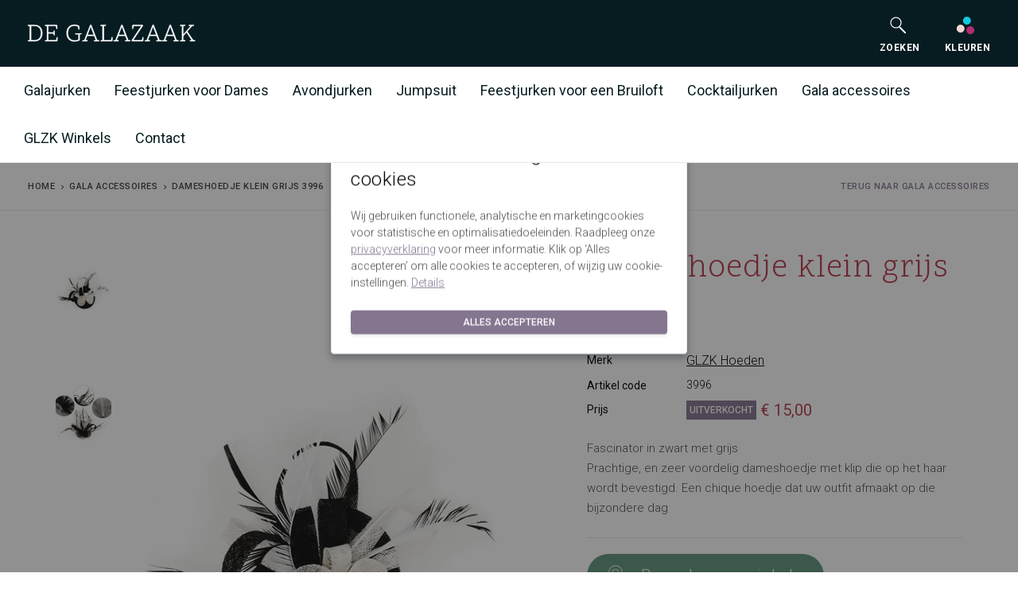

--- FILE ---
content_type: text/html; charset=UTF-8
request_url: https://www.degalazaak.nl/dameshoedje-klein-grijs-3996-220348/
body_size: 14327
content:


<!DOCTYPE html>

<html lang="nl">

<head>
                    <link href="https://fonts.googleapis.com" rel="preconnect" crossorigin>
    <link href="https://fonts.gstatic.com" rel="preconnect" crossorigin>
    <link href="https://degalazaak.imigx.net" rel="preconnect" crossorigin>
    <link rel="preload" as="style" href="https://fonts.googleapis.com/css2?family=Work+Sans:wght@300;400;500;600&display=swap">
    <link rel="stylesheet" href="https://fonts.googleapis.com/css2?family=Work+Sans:wght@300;400;500;600&display=swap" media="print" onload="this.media='all'">
    <noscript><link rel="stylesheet" href="https://fonts.googleapis.com/css2?family=Work+Sans:wght@300;400;500;600&display=swap"></noscript>
    <link rel="preload" href="https://www.degalazaak.nl/fonts/MaterialIcons-Regular.woff2" type="font/woff2" as="font" crossorigin="anonymous">

    <script>
                window.CRAFT_LOCALE = "nl";
        window.CRAFT_CSRF_NAME = "CRAFT_CSRF_TOKEN"
        window.CRAFT_CSRF_PARAM = "CRAFT_CSRF_TOKEN";
        window.CRAFT_CSRF_TOKEN = "Ca1WCcbTjow4n1GC3P4lvABJXse7JQi2hczVMB9my9C_4CUmN0rMOkfVDmqRn-v4ddw1xe2wFYpuJS-m2EMx3-mVskhSK4OC3YZHR1p4rmo=";

        dataLayer = [];

        let runTracking = function () {
            if (window.trackingRan) {
                return;
            }

            if (window.ccc !== null && window.ccc.statistics === true) {
                dataLayer.push( {'event': 'cookieconsent_statistics'} );
            }

            if (window.ccc !== null && window.ccc.marketing === true) {
                dataLayer.push( {'event': 'cookieconsent_marketing'} );
            }

            if (window.ccc !== null && window.ccc.necessary === true) {
                dataLayer.push( {'event': 'cookieconsent_preferences'} );
            }
            window.trackingRan = true;
        };
    </script>

    <meta charset="utf-8">
    <meta name="viewport" content="width=device-width, initial-scale=1, shrink-to-fit=no">
    <link rel="icon" type="image/png" href="https://www.degalazaak.nl/favicon.ico">
<link rel="apple-touch-icon" sizes="57x57" href="https://www.degalazaak.nl/img/favicons/apple-icon-57x57.png">
<link rel="apple-touch-icon" sizes="60x60" href="https://www.degalazaak.nl/img/favicons/apple-icon-60x60.png">
<link rel="apple-touch-icon" sizes="72x72" href="https://www.degalazaak.nl/img/favicons/apple-icon-72x72.png">
<link rel="apple-touch-icon" sizes="76x76" href="https://www.degalazaak.nl/img/favicons/apple-icon-76x76.png">
<link rel="apple-touch-icon" sizes="114x114" href="https://www.degalazaak.nl/img/favicons/apple-icon-114x114.png">
<link rel="apple-touch-icon" sizes="120x120" href="https://www.degalazaak.nl/img/favicons/apple-icon-120x120.png">
<link rel="apple-touch-icon" sizes="144x144" href="https://www.degalazaak.nl/img/favicons/apple-icon-144x144.png">
<link rel="apple-touch-icon" sizes="152x152" href="https://www.degalazaak.nl/img/favicons/apple-icon-152x152.png">
<link rel="apple-touch-icon" sizes="180x180" href="https://www.degalazaak.nl/img/favicons/apple-icon-180x180.png">
<link rel="icon" type="image/png" sizes="192x192"  href="https://www.degalazaak.nl/img/favicons/android-icon-192x192.png">
<link rel="icon" type="image/png" sizes="36x36" href="https://www.degalazaak.nl/img/favicons/android-icon-36x36.png">
<link rel="icon" type="image/png" sizes="96x96" href="https://www.degalazaak.nl/img/favicons/android-icon-96x96.png">
<link rel="icon" type="image/png" sizes="48x48" href="https://www.degalazaak.nl/img/favicons/android-icon-48x48.png">
<link rel="manifest" href="https://www.degalazaak.nl/img/favicons/manifest.json">
<meta name="msapplication-config" content="https://www.degalazaak.nl/img/favicons/browserconfig.xml">
<meta name="theme-color" content="#071C21"><title>Dameshoedje klein grijs 3996 | De Galazaak</title>
<script>dataLayer = [];
(function(w,d,s,l,i){w[l]=w[l]||[];w[l].push({'gtm.start':
new Date().getTime(),event:'gtm.js'});var f=d.getElementsByTagName(s)[0],
j=d.createElement(s),dl=l!='dataLayer'?'&l='+l:'';j.async=true;j.src=
'https://www.googletagmanager.com/gtm.js?id='+i+dl;f.parentNode.insertBefore(j,f);
})(window,document,'script','dataLayer','GTM-5PFQ3PX');
</script><meta name="generator" content="SEOmatic">
<meta name="keywords" content="grijs, prachtige, zeer, voordelig, dameshoedje, klip, haar, outfit, zwart, wordt, hoedje, afmaakt, fascinator, bevestigd, chique">
<meta name="description" content="Fascinator in zwart met grijs Prachtige, en zeer voordelig dameshoedje met klip die op het haar wordt bevestigd. Een chique hoedje dat uw outfit afmaakt…">
<meta name="referrer" content="no-referrer-when-downgrade">
<meta name="robots" content="all">
<meta content="nl" property="og:locale">
<meta content="De Galazaak" property="og:site_name">
<meta content="website" property="og:type">
<meta content="https://www.degalazaak.nl/dameshoedje-klein-grijs-3996-220348/" property="og:url">
<meta content="Dameshoedje klein grijs 3996" property="og:title">
<meta content="Fascinator in zwart met grijs Prachtige, en zeer voordelig dameshoedje met klip die op het haar wordt bevestigd. Een chique hoedje dat uw outfit afmaakt…" property="og:description">
<meta content="https://static.degalazaak.nl/assets/_1200x630_crop_center-center_82_none/3996.jpg?v=1763656909" property="og:image">
<meta content="1200" property="og:image:width">
<meta content="630" property="og:image:height">
<meta content="Dameshoedje klein grijs 3996" property="og:image:alt">
<meta content="https://nl.pinterest.com/galazaak/pins/" property="og:see_also">
<meta content="https://www.instagram.com/degalazaak/" property="og:see_also">
<meta content="https://plus.google.com/113518869980921119630" property="og:see_also">
<meta content="https://www.linkedin.com/company/9295304/" property="og:see_also">
<meta content="https://www.facebook.com/degalazaak/" property="og:see_also">
<meta name="twitter:card" content="summary_large_image">
<meta name="twitter:creator" content="@">
<meta name="twitter:title" content="Dameshoedje klein grijs 3996">
<meta name="twitter:description" content="Fascinator in zwart met grijs Prachtige, en zeer voordelig dameshoedje met klip die op het haar wordt bevestigd. Een chique hoedje dat uw outfit afmaakt…">
<meta name="twitter:image" content="https://static.degalazaak.nl/assets/_800x418_letterbox_center-center_82_none/3996.jpg?v=1763656909">
<meta name="twitter:image:width" content="800">
<meta name="twitter:image:height" content="418">
<meta name="twitter:image:alt" content="Dameshoedje klein grijs 3996">
<link href="https://www.degalazaak.nl/dameshoedje-klein-grijs-3996-220348/" rel="canonical">
<link href="https://www.degalazaak.nl/" rel="home">
<link href="https://fonts.googleapis.com/css?family=Roboto:200,300,300i,400,500,600,700&amp;subset=latin-ext" rel="stylesheet">
<link href="https://fonts.googleapis.com/css?family=Scope+One&amp;subset=latin-ext" rel="stylesheet">
<link href="https://fonts.googleapis.com/css?family=Dancing+Script" rel="stylesheet">
<link href="https://www.degalazaak.nl/css/main.css" rel="stylesheet"></head>
<body><noscript><iframe src="https://www.googletagmanager.com/ns.html?id=GTM-5PFQ3PX"
height="0" width="0" style="display:none;visibility:hidden"></iframe></noscript>

<div id="wrapper">
    <header class="navbar">
                        
    <div class="navbar navbar-search">
        <div class="container-fluid">
            <a href="#" class="mobile-menu-toggle text-white"><i class="material-icons menu"></i></a>
            <div class="logo-mobile">
                <a href="/" class="site-logo">
                    <img src="https://www.degalazaak.nl/img/logo.svg" alt="De Galazaak">
                </a>
            </div>
            <div class="hidden-md hidden-lg">
                <nav class="main-navigation">
                    <div class="hidden-md hidden-lg navigation-toolbar">
                        <div class="container">
                            <div class="cart-btn">
                                <a href="https://www.degalazaak.nl/kleuren/">
                                    <span class="icon-svg icon-svg-small-no-margin ">
  <svg class="svg" width="24" height="24" xmlns="http://www.w3.org/2000/svg" viewBox="0 0 24 24">
    <g fill="none" fill-rule="evenodd">
        <circle cx="5.8" cy="16" r="5" fill="#F0D7D4"/>
        <circle cx="13.8" cy="6" r="5" fill="#11C8E1"/>
        <circle cx="18.1" cy="18" r="5" fill="#B22D74"/>
    </g>
</svg>

</span>                                    <span class="cart-btn-title">Kleuren</span>
                                </a>
                            </div>

                            <div class="cart-btn">
                                <a href="#" class="js-search-btn-mobile">
                                    <span class="icon-svg icon-svg-small-no-margin ">
  <svg class="svg" xmlns="http://www.w3.org/2000/svg" viewBox="0 0 24 24">
  <g fill="none" fill-rule="evenodd">
    <polygon points="0 0 24 0 24 24 0 24"/>
    <g stroke="#FFFFFF" transform="translate(3 2)">
      <circle cx="6.5" cy="6.5" r="6.5" stroke-width="1.2"/>
      <path stroke-width="2" d="M11.5 12.5l6.52 6.52" stroke-linecap="round"/>
    </g>
  </g>
</svg>

</span>                                    <span class="cart-btn-title">Zoeken</span>
                                </a>
                            </div>
                        </div>
                    </div>
                    <div class="hidden-xs hidden-sm hidden-md hidden-lg navigation-toolbar toolbar-search">
                        <form action="https://www.degalazaak.nl/c" method="GET" class="search-form" id="search-form-mobile"
                              novalidate>
                            <input
                                    type="search"
                                    class="form-control"
                                    name="q"
                                    placeholder="Zoeken"
                                                                        aria-label="Zoeken"
                                    aria-describedby="search-submit"
                            >
                            <button type="submit" id="search-submit"><i class="material-icons search"></i></button>
                        </form>
                    </div>

                                            <div class="mobile-menu level-1 hidden-md hidden-lg">
                            <div class="page-level">
                                <ul>
                                                                                                                    <li>
                                        <a href="https://www.degalazaak.nl/galajurken/" data-page="page-1892233"
                                                                                title="Galajurken"
                                         class="menu-item-has-children"                                        >
                                        Galajurken
                                        </a>
                                        </li>
                                                                                <li>
                                        <a href="https://www.degalazaak.nl/feestjurken/" data-page="page-1892251"
                                                                                title="Feestjurken voor Dames"
                                         class="menu-item-has-children"                                        >
                                        Feestjurken voor Dames
                                        </a>
                                        </li>
                                                                                <li>
                                        <a href="https://www.degalazaak.nl/avondjurken/" data-page="page-496326"
                                                                                title="Avondjurken"
                                                                                >
                                        Avondjurken
                                        </a>
                                        </li>
                                                                                <li>
                                        <a href="https://www.degalazaak.nl/jumpsuit/" data-page="page-1892265"
                                                                                title="Jumpsuit"
                                                                                >
                                        Jumpsuit
                                        </a>
                                        </li>
                                                                                <li>
                                        <a href="https://www.degalazaak.nl/feestjurken-bruiloft/" data-page="page-1892267"
                                                                                title="Feestjurken voor een Bruiloft"
                                         class="menu-item-has-children"                                        >
                                        Feestjurken voor een Bruiloft
                                        </a>
                                        </li>
                                                                                <li>
                                        <a href="https://www.degalazaak.nl/cocktailjurken/" data-page="page-1892276"
                                                                                title="Cocktailjurken"
                                         class="menu-item-has-children"                                        >
                                        Cocktailjurken
                                        </a>
                                        </li>
                                                                                <li>
                                        <a href="https://www.degalazaak.nl/gala-accessoires/" data-page="page-1892287"
                                                                                title="Gala accessoires"
                                         class="menu-item-has-children"                                        >
                                        Gala accessoires
                                        </a>
                                        </li>
                                                                                <li>
                                        <a href="https://www.degalazaak.nl/winkels/" data-page="page-496332"
                                                                                title="GLZK Winkels"
                                         class="menu-item-has-children"                                        >
                                        GLZK Winkels
                                        </a>
                                        </li>
                                                                                <li>
                                        <a href="https://www.degalazaak.nl/contact/" data-page="page-496333"
                                                                                title="Contact"
                                                                                >
                                        Contact
                                        </a>
                                        </li>
                                                                        </ul>
                            </div>
                            <div class="page-level">
                                                                                                                                                        <ul class="page-level-2" id="page-1892233">
                                                <li>
                                                    <a href="#"
                                                                                                              class="level-1-link js-mobilemenu-back"
                                                    >
                                                        Galajurken
                                                    </a>
                                                </li>
                                                <li>
                                                    <a href="https://www.degalazaak.nl/galajurken/"
                                                                                                              title="Galajurken"
                                                    >
                                                        Alle Galajurken
                                                    </a>
                                                </li>
                                                                                                    <li>
                                                        <a href="https://www.degalazaak.nl/galajurken/schoolgala-jurken/"
                                                                                                                      title="Schoolgala jurken">
                                                            Schoolgala jurken
                                                        </a>
                                                    </li>
                                                                                                    <li>
                                                        <a href="https://www.degalazaak.nl/galajurken/galajurken-met-split/"
                                                                                                                      title="Galajurken met split">
                                                            Galajurken met split
                                                        </a>
                                                    </li>
                                                                                                    <li>
                                                        <a href="https://www.degalazaak.nl/galajurken/galajurken-van-satijn/"
                                                                                                                      title="Galajurken van Satijn">
                                                            Galajurken van Satijn
                                                        </a>
                                                    </li>
                                                                                                    <li>
                                                        <a href="https://www.degalazaak.nl/galajurken/goedkope-galajurken/"
                                                                                                                      title="Budget jurken">
                                                            Budget jurken
                                                        </a>
                                                    </li>
                                                                                                    <li>
                                                        <a href="https://www.degalazaak.nl/galajurken/galajurken-grote-maat/"
                                                                                                                      title="Plus size jurken">
                                                            Plus size jurken
                                                        </a>
                                                    </li>
                                                                                                    <li>
                                                        <a href="https://www.degalazaak.nl/cocktailjurken/korte-galajurken/"
                                                                                                                      title="Korte jurk">
                                                            Korte jurk
                                                        </a>
                                                    </li>
                                                                                                    <li>
                                                        <a href="https://www.degalazaak.nl/galajurken/glitterjurken/"
                                                                                                                      title="Glitterjurk">
                                                            Glitterjurk
                                                        </a>
                                                    </li>
                                                                                                    <li>
                                                        <a href="https://www.degalazaak.nl/galajurken/kerst-galajurken/"
                                                                                                                      title="Kerstjurk">
                                                            Kerstjurk
                                                        </a>
                                                    </li>
                                                                                            </ul>
                                                                                                                                                                <ul class="page-level-2" id="page-1892251">
                                                <li>
                                                    <a href="#"
                                                                                                              class="level-1-link js-mobilemenu-back"
                                                    >
                                                        Feestjurken voor Dames
                                                    </a>
                                                </li>
                                                <li>
                                                    <a href="https://www.degalazaak.nl/feestjurken/"
                                                                                                              title="Feestjurken voor Dames"
                                                    >
                                                        Alle Feestjurken voor Dames
                                                    </a>
                                                </li>
                                                                                                    <li>
                                                        <a href="https://www.degalazaak.nl/feestjurken/sweet-16-jurken/"
                                                                                                                      title="Sweet 16">
                                                            Sweet 16
                                                        </a>
                                                    </li>
                                                                                                    <li>
                                                        <a href="https://www.degalazaak.nl/feestjurken/lange-feestjurken/"
                                                                                                                      title="Lange jurken">
                                                            Lange jurken
                                                        </a>
                                                    </li>
                                                                                                    <li>
                                                        <a href="https://www.degalazaak.nl/feestjurken/feestjurken-kort/"
                                                                                                                      title="Korte jurken">
                                                            Korte jurken
                                                        </a>
                                                    </li>
                                                                                                    <li>
                                                        <a href="https://www.degalazaak.nl/feestjurken/goedkope-feestjurken/"
                                                                                                                      title="Budget jurken">
                                                            Budget jurken
                                                        </a>
                                                    </li>
                                                                                                    <li>
                                                        <a href="https://www.degalazaak.nl/feestjurken/kerstjurken/"
                                                                                                                      title="Kerstjurken">
                                                            Kerstjurken
                                                        </a>
                                                    </li>
                                                                                                    <li>
                                                        <a href="https://www.degalazaak.nl/feestjurken/bedrijfsfeest-jurken/"
                                                                                                                      title="Bedrijfsfeest">
                                                            Bedrijfsfeest
                                                        </a>
                                                    </li>
                                                                                            </ul>
                                                                                                                                                                                                                                                                                                                        <ul class="page-level-2" id="page-1892267">
                                                <li>
                                                    <a href="#"
                                                                                                              class="level-1-link js-mobilemenu-back"
                                                    >
                                                        Feestjurken voor een Bruiloft
                                                    </a>
                                                </li>
                                                <li>
                                                    <a href="https://www.degalazaak.nl/feestjurken-bruiloft/"
                                                                                                              title="Feestjurken voor een Bruiloft"
                                                    >
                                                        Alle Feestjurken voor een Bruiloft
                                                    </a>
                                                </li>
                                                                                                    <li>
                                                        <a href="https://www.degalazaak.nl/feestjurken-bruiloft/moeder-van-de-bruid-jurken/"
                                                                                                                      title="Moeder van de bruid">
                                                            Moeder van de bruid
                                                        </a>
                                                    </li>
                                                                                                    <li>
                                                        <a href="https://www.degalazaak.nl/feestjurken-bruiloft/bruidsmeisjes-jurken/"
                                                                                                                      title="Bruidsmeisjes">
                                                            Bruidsmeisjes
                                                        </a>
                                                    </li>
                                                                                                    <li>
                                                        <a href="https://www.degalazaak.nl/feestjurken-bruiloft/cocktailjurk-bruiloft/"
                                                                                                                      title="Cocktailjurken">
                                                            Cocktailjurken
                                                        </a>
                                                    </li>
                                                                                                    <li>
                                                        <a href="https://www.degalazaak.nl/feestjurken-bruiloft/alternatieve-bruidsjurk/"
                                                                                                                      title="Alternatieve Bruidsjurken">
                                                            Alternatieve Bruidsjurken
                                                        </a>
                                                    </li>
                                                                                            </ul>
                                                                                                                                                                <ul class="page-level-2" id="page-1892276">
                                                <li>
                                                    <a href="#"
                                                                                                              class="level-1-link js-mobilemenu-back"
                                                    >
                                                        Cocktailjurken
                                                    </a>
                                                </li>
                                                <li>
                                                    <a href="https://www.degalazaak.nl/cocktailjurken/"
                                                                                                              title="Cocktailjurken"
                                                    >
                                                        Alle Cocktailjurken
                                                    </a>
                                                </li>
                                                                                                    <li>
                                                        <a href="https://www.degalazaak.nl/cocktailjurken/schoolgalajurken/"
                                                                                                                      title="Schoolgala">
                                                            Schoolgala
                                                        </a>
                                                    </li>
                                                                                                    <li>
                                                        <a href="https://www.degalazaak.nl/cocktailjurken/cocktailjurken-grote-maat/"
                                                                                                                      title="Plus size">
                                                            Plus size
                                                        </a>
                                                    </li>
                                                                                                    <li>
                                                        <a href="https://www.degalazaak.nl/cocktailjurken/little-black-dress/"
                                                                                                                      title="Little Black Dress">
                                                            Little Black Dress
                                                        </a>
                                                    </li>
                                                                                                    <li>
                                                        <a href="https://www.degalazaak.nl/cocktailjurken/goedkope-cocktailjurken/"
                                                                                                                      title="Budget">
                                                            Budget
                                                        </a>
                                                    </li>
                                                                                                    <li>
                                                        <a href="https://www.degalazaak.nl/cocktailjurken/cocktailjurken-met-bolero-jasje/"
                                                                                                                      title="Met Bolero jasje">
                                                            Met Bolero jasje
                                                        </a>
                                                    </li>
                                                                                            </ul>
                                                                                                                                                                <ul class="page-level-2" id="page-1892287">
                                                <li>
                                                    <a href="#"
                                                                                                              class="level-1-link js-mobilemenu-back"
                                                    >
                                                        Gala accessoires
                                                    </a>
                                                </li>
                                                <li>
                                                    <a href="https://www.degalazaak.nl/gala-accessoires/"
                                                                                                              title="Gala accessoires"
                                                    >
                                                        Alle Gala accessoires
                                                    </a>
                                                </li>
                                                                                                    <li>
                                                        <a href="https://www.degalazaak.nl/gala-accessoires/galaschoenen/"
                                                                                                                      title="Galaschoenen bij een Galajurk">
                                                            Galaschoenen bij een Galajurk
                                                        </a>
                                                    </li>
                                                                                                    <li>
                                                        <a href="https://www.degalazaak.nl/gala-accessoires/tasje/"
                                                                                                                      title="Galatasjes">
                                                            Galatasjes
                                                        </a>
                                                    </li>
                                                                                                    <li>
                                                        <a href="https://www.degalazaak.nl/gala-accessoires/gala-sieraden/"
                                                                                                                      title="Gala sieraden">
                                                            Gala sieraden
                                                        </a>
                                                    </li>
                                                                                                    <li>
                                                        <a href="https://www.degalazaak.nl/gala-accessoires/gala-bolero/"
                                                                                                                      title="Gala bolero">
                                                            Gala bolero
                                                        </a>
                                                    </li>
                                                                                                    <li>
                                                        <a href="https://www.degalazaak.nl/gala-accessoires/stolas/"
                                                                                                                      title="Gala stola&#039;s">
                                                            Gala stola&#039;s
                                                        </a>
                                                    </li>
                                                                                                    <li>
                                                        <a href="https://www.degalazaak.nl/gala-accessoires/shape-wear/"
                                                                                                                      title="Shape wear">
                                                            Shape wear
                                                        </a>
                                                    </li>
                                                                                                    <li>
                                                        <a href="https://www.degalazaak.nl/gala-accessoires/dameshoeden/"
                                                                                                                      title="Dameshoeden">
                                                            Dameshoeden
                                                        </a>
                                                    </li>
                                                                                            </ul>
                                                                                                                                                                <ul class="page-level-2" id="page-496332">
                                                <li>
                                                    <a href="#"
                                                                                                              class="level-1-link js-mobilemenu-back"
                                                    >
                                                        GLZK Winkels
                                                    </a>
                                                </li>
                                                <li>
                                                    <a href="https://www.degalazaak.nl/winkels/"
                                                                                                              title="GLZK Winkels"
                                                    >
                                                        Alle GLZK Winkels
                                                    </a>
                                                </li>
                                                                                                    <li>
                                                        <a href="https://www.degalazaak.nl/winkels/amersfoort/"
                                                                                                                      title="Amersfoort">
                                                            Amersfoort
                                                        </a>
                                                    </li>
                                                                                                    <li>
                                                        <a href="https://www.degalazaak.nl/winkels/nijverdal/"
                                                                                                                      title="Nijverdal">
                                                            Nijverdal
                                                        </a>
                                                    </li>
                                                                                                    <li>
                                                        <a href="https://www.degalazaak.nl/winkels/den-bosch/"
                                                                                                                      title="Den Bosch">
                                                            Den Bosch
                                                        </a>
                                                    </li>
                                                                                                    <li>
                                                        <a href="https://www.degalazaak.nl/winkels/eindhoven/"
                                                                                                                      title="Eindhoven">
                                                            Eindhoven
                                                        </a>
                                                    </li>
                                                                                                    <li>
                                                        <a href="https://www.degalazaak.nl/winkels/leusden-outlet/"
                                                                                                                      title="Leusden Outlet">
                                                            Leusden Outlet
                                                        </a>
                                                    </li>
                                                                                                    <li>
                                                        <a href="https://www.degalazaak.nl/winkels/hoofdkantoor-leusden/"
                                                                                                                      title="Hoofdkantoor Leusden">
                                                            Hoofdkantoor Leusden
                                                        </a>
                                                    </li>
                                                                                            </ul>
                                                                                                                                                                                    </div>
                        </div>
                                    </nav>
            </div>

            <div class="toolbar">
                <div class="inner">

                    <form id="search-form" style="opacity: 0" action="https://www.degalazaak.nl/c" method="GET"
                          class="search-form hidden-xs" novalidate>
                        <input
                                type="search"
                                class="form-control"
                                name="q"
                                placeholder="Zoeken"
                                                                aria-label="Zoeken"
                        >
                    </form>

                    <div class="cart-btn hidden-xs hidden-sm">
                        <a href="#" target="_blank" id="search-btn" class="js-search-btn">
                            <span class="icon-svg icon-svg-small-no-margin ">
  <svg class="svg" xmlns="http://www.w3.org/2000/svg" viewBox="0 0 24 24">
  <g fill="none" fill-rule="evenodd">
    <polygon points="0 0 24 0 24 24 0 24"/>
    <g stroke="#FFFFFF" transform="translate(3 2)">
      <circle cx="6.5" cy="6.5" r="6.5" stroke-width="1.2"/>
      <path stroke-width="2" d="M11.5 12.5l6.52 6.52" stroke-linecap="round"/>
    </g>
  </g>
</svg>

</span>                            <br/>
                            <span class="cart-btn-title">Zoeken</span>
                        </a>
                    </div>

                    <div class="cart-btn hidden-xs hidden-sm">
                        <a href="https://www.degalazaak.nl/kleuren/">
                            <i>
                                <span class="icon-svg icon-svg-small-no-margin ">
  <svg class="svg" width="24" height="24" xmlns="http://www.w3.org/2000/svg" viewBox="0 0 24 24">
    <g fill="none" fill-rule="evenodd">
        <circle cx="5.8" cy="16" r="5" fill="#F0D7D4"/>
        <circle cx="13.8" cy="6" r="5" fill="#11C8E1"/>
        <circle cx="18.1" cy="18" r="5" fill="#B22D74"/>
    </g>
</svg>

</span>                            </i>
                            <br/>
                            <span class="cart-btn-title">Kleuren</span>
                        </a>
                    </div>
                </div>
            </div>

        </div>
    </div>

    <div class="navbar navbar-main hidden-xs hidden-sm">
        <div class="container-fluid">
            <nav class="main-navigation">
                <ul class="menu hidden-xs">
                                                                                                <li class="dropdown">
                                <a href="https://www.degalazaak.nl/galajurken/"
                                                                      title="Galajurken"
                                         class="dropdown-toggle"                                >
                                    Galajurken
                                </a>
                                                                    <div class="megamenu">
                                        <div>
                                            <ul>
                                                                                                                                                    <li>
                                                        <a href="https://www.degalazaak.nl/galajurken/schoolgala-jurken/"
                                                                                                                      title="Schoolgala jurken">
                                                            Schoolgala jurken
                                                        </a>
                                                    </li>
                                                                                                    <li>
                                                        <a href="https://www.degalazaak.nl/galajurken/galajurken-met-split/"
                                                                                                                      title="Galajurken met split">
                                                            Galajurken met split
                                                        </a>
                                                    </li>
                                                                                                    <li>
                                                        <a href="https://www.degalazaak.nl/galajurken/galajurken-van-satijn/"
                                                                                                                      title="Galajurken van Satijn">
                                                            Galajurken van Satijn
                                                        </a>
                                                    </li>
                                                                                                    <li>
                                                        <a href="https://www.degalazaak.nl/galajurken/goedkope-galajurken/"
                                                                                                                      title="Budget jurken">
                                                            Budget jurken
                                                        </a>
                                                    </li>
                                                                                                    <li>
                                                        <a href="https://www.degalazaak.nl/galajurken/galajurken-grote-maat/"
                                                                                                                      title="Plus size jurken">
                                                            Plus size jurken
                                                        </a>
                                                    </li>
                                                                                                    <li>
                                                        <a href="https://www.degalazaak.nl/cocktailjurken/korte-galajurken/"
                                                                                                                      title="Korte jurk">
                                                            Korte jurk
                                                        </a>
                                                    </li>
                                                                                                    <li>
                                                        <a href="https://www.degalazaak.nl/galajurken/glitterjurken/"
                                                                                                                      title="Glitterjurk">
                                                            Glitterjurk
                                                        </a>
                                                    </li>
                                                                                                    <li>
                                                        <a href="https://www.degalazaak.nl/galajurken/kerst-galajurken/"
                                                                                                                      title="Kerstjurk">
                                                            Kerstjurk
                                                        </a>
                                                    </li>
                                                                                            </ul>
                                        </div>
                                    </div>
                                                            </li>
                                                    <li class="dropdown">
                                <a href="https://www.degalazaak.nl/feestjurken/"
                                                                      title="Feestjurken voor Dames"
                                         class="dropdown-toggle"                                >
                                    Feestjurken voor Dames
                                </a>
                                                                    <div class="megamenu">
                                        <div>
                                            <ul>
                                                                                                                                                    <li>
                                                        <a href="https://www.degalazaak.nl/feestjurken/sweet-16-jurken/"
                                                                                                                      title="Sweet 16">
                                                            Sweet 16
                                                        </a>
                                                    </li>
                                                                                                    <li>
                                                        <a href="https://www.degalazaak.nl/feestjurken/lange-feestjurken/"
                                                                                                                      title="Lange jurken">
                                                            Lange jurken
                                                        </a>
                                                    </li>
                                                                                                    <li>
                                                        <a href="https://www.degalazaak.nl/feestjurken/feestjurken-kort/"
                                                                                                                      title="Korte jurken">
                                                            Korte jurken
                                                        </a>
                                                    </li>
                                                                                                    <li>
                                                        <a href="https://www.degalazaak.nl/feestjurken/goedkope-feestjurken/"
                                                                                                                      title="Budget jurken">
                                                            Budget jurken
                                                        </a>
                                                    </li>
                                                                                                    <li>
                                                        <a href="https://www.degalazaak.nl/feestjurken/kerstjurken/"
                                                                                                                      title="Kerstjurken">
                                                            Kerstjurken
                                                        </a>
                                                    </li>
                                                                                                    <li>
                                                        <a href="https://www.degalazaak.nl/feestjurken/bedrijfsfeest-jurken/"
                                                                                                                      title="Bedrijfsfeest">
                                                            Bedrijfsfeest
                                                        </a>
                                                    </li>
                                                                                            </ul>
                                        </div>
                                    </div>
                                                            </li>
                                                    <li>
                                <a href="https://www.degalazaak.nl/avondjurken/"
                                                                      title="Avondjurken"
                                                                        >
                                    Avondjurken
                                </a>
                                                            </li>
                                                    <li>
                                <a href="https://www.degalazaak.nl/jumpsuit/"
                                                                      title="Jumpsuit"
                                                                        >
                                    Jumpsuit
                                </a>
                                                            </li>
                                                    <li class="dropdown">
                                <a href="https://www.degalazaak.nl/feestjurken-bruiloft/"
                                                                      title="Feestjurken voor een Bruiloft"
                                         class="dropdown-toggle"                                >
                                    Feestjurken voor een Bruiloft
                                </a>
                                                                    <div class="megamenu">
                                        <div>
                                            <ul>
                                                                                                                                                    <li>
                                                        <a href="https://www.degalazaak.nl/feestjurken-bruiloft/moeder-van-de-bruid-jurken/"
                                                                                                                      title="Moeder van de bruid">
                                                            Moeder van de bruid
                                                        </a>
                                                    </li>
                                                                                                    <li>
                                                        <a href="https://www.degalazaak.nl/feestjurken-bruiloft/bruidsmeisjes-jurken/"
                                                                                                                      title="Bruidsmeisjes">
                                                            Bruidsmeisjes
                                                        </a>
                                                    </li>
                                                                                                    <li>
                                                        <a href="https://www.degalazaak.nl/feestjurken-bruiloft/cocktailjurk-bruiloft/"
                                                                                                                      title="Cocktailjurken">
                                                            Cocktailjurken
                                                        </a>
                                                    </li>
                                                                                                    <li>
                                                        <a href="https://www.degalazaak.nl/feestjurken-bruiloft/alternatieve-bruidsjurk/"
                                                                                                                      title="Alternatieve Bruidsjurken">
                                                            Alternatieve Bruidsjurken
                                                        </a>
                                                    </li>
                                                                                            </ul>
                                        </div>
                                    </div>
                                                            </li>
                                                    <li class="dropdown">
                                <a href="https://www.degalazaak.nl/cocktailjurken/"
                                                                      title="Cocktailjurken"
                                         class="dropdown-toggle"                                >
                                    Cocktailjurken
                                </a>
                                                                    <div class="megamenu">
                                        <div>
                                            <ul>
                                                                                                                                                    <li>
                                                        <a href="https://www.degalazaak.nl/cocktailjurken/schoolgalajurken/"
                                                                                                                      title="Schoolgala">
                                                            Schoolgala
                                                        </a>
                                                    </li>
                                                                                                    <li>
                                                        <a href="https://www.degalazaak.nl/cocktailjurken/cocktailjurken-grote-maat/"
                                                                                                                      title="Plus size">
                                                            Plus size
                                                        </a>
                                                    </li>
                                                                                                    <li>
                                                        <a href="https://www.degalazaak.nl/cocktailjurken/little-black-dress/"
                                                                                                                      title="Little Black Dress">
                                                            Little Black Dress
                                                        </a>
                                                    </li>
                                                                                                    <li>
                                                        <a href="https://www.degalazaak.nl/cocktailjurken/goedkope-cocktailjurken/"
                                                                                                                      title="Budget">
                                                            Budget
                                                        </a>
                                                    </li>
                                                                                                    <li>
                                                        <a href="https://www.degalazaak.nl/cocktailjurken/cocktailjurken-met-bolero-jasje/"
                                                                                                                      title="Met Bolero jasje">
                                                            Met Bolero jasje
                                                        </a>
                                                    </li>
                                                                                            </ul>
                                        </div>
                                    </div>
                                                            </li>
                                                    <li class="dropdown">
                                <a href="https://www.degalazaak.nl/gala-accessoires/"
                                                                      title="Gala accessoires"
                                         class="dropdown-toggle"                                >
                                    Gala accessoires
                                </a>
                                                                    <div class="megamenu">
                                        <div>
                                            <ul>
                                                                                                                                                    <li>
                                                        <a href="https://www.degalazaak.nl/gala-accessoires/galaschoenen/"
                                                                                                                      title="Galaschoenen bij een Galajurk">
                                                            Galaschoenen bij een Galajurk
                                                        </a>
                                                    </li>
                                                                                                    <li>
                                                        <a href="https://www.degalazaak.nl/gala-accessoires/tasje/"
                                                                                                                      title="Galatasjes">
                                                            Galatasjes
                                                        </a>
                                                    </li>
                                                                                                    <li>
                                                        <a href="https://www.degalazaak.nl/gala-accessoires/gala-sieraden/"
                                                                                                                      title="Gala sieraden">
                                                            Gala sieraden
                                                        </a>
                                                    </li>
                                                                                                    <li>
                                                        <a href="https://www.degalazaak.nl/gala-accessoires/gala-bolero/"
                                                                                                                      title="Gala bolero">
                                                            Gala bolero
                                                        </a>
                                                    </li>
                                                                                                    <li>
                                                        <a href="https://www.degalazaak.nl/gala-accessoires/stolas/"
                                                                                                                      title="Gala stola&#039;s">
                                                            Gala stola&#039;s
                                                        </a>
                                                    </li>
                                                                                                    <li>
                                                        <a href="https://www.degalazaak.nl/gala-accessoires/shape-wear/"
                                                                                                                      title="Shape wear">
                                                            Shape wear
                                                        </a>
                                                    </li>
                                                                                                    <li>
                                                        <a href="https://www.degalazaak.nl/gala-accessoires/dameshoeden/"
                                                                                                                      title="Dameshoeden">
                                                            Dameshoeden
                                                        </a>
                                                    </li>
                                                                                            </ul>
                                        </div>
                                    </div>
                                                            </li>
                                                    <li class="dropdown">
                                <a href="https://www.degalazaak.nl/winkels/"
                                                                      title="GLZK Winkels"
                                         class="dropdown-toggle"                                >
                                    GLZK Winkels
                                </a>
                                                                    <div class="megamenu">
                                        <div>
                                            <ul>
                                                                                                                                                    <li>
                                                        <a href="https://www.degalazaak.nl/winkels/amersfoort/"
                                                                                                                      title="Amersfoort">
                                                            Amersfoort
                                                        </a>
                                                    </li>
                                                                                                    <li>
                                                        <a href="https://www.degalazaak.nl/winkels/nijverdal/"
                                                                                                                      title="Nijverdal">
                                                            Nijverdal
                                                        </a>
                                                    </li>
                                                                                                    <li>
                                                        <a href="https://www.degalazaak.nl/winkels/den-bosch/"
                                                                                                                      title="Den Bosch">
                                                            Den Bosch
                                                        </a>
                                                    </li>
                                                                                                    <li>
                                                        <a href="https://www.degalazaak.nl/winkels/eindhoven/"
                                                                                                                      title="Eindhoven">
                                                            Eindhoven
                                                        </a>
                                                    </li>
                                                                                                    <li>
                                                        <a href="https://www.degalazaak.nl/winkels/leusden-outlet/"
                                                                                                                      title="Leusden Outlet">
                                                            Leusden Outlet
                                                        </a>
                                                    </li>
                                                                                                    <li>
                                                        <a href="https://www.degalazaak.nl/winkels/hoofdkantoor-leusden/"
                                                                                                                      title="Hoofdkantoor Leusden">
                                                            Hoofdkantoor Leusden
                                                        </a>
                                                    </li>
                                                                                            </ul>
                                        </div>
                                    </div>
                                                            </li>
                                                    <li>
                                <a href="https://www.degalazaak.nl/contact/"
                                                                      title="Contact"
                                                                        >
                                    Contact
                                </a>
                                                            </li>
                                                            </ul>
            </nav>
        </div>
    </div>
</header>


    <main id="main">
            

        

<div class="breadcrumbs">
    <div class="container-fluid">
        <div class="row">
            <div class="col-sm-8">
                <div class="breadcrumbs-wrapper hidden-xs">
                    <div class="breadcrumb">
                        <a href="https://www.degalazaak.nl/"><span>Home</span></a>
                        <i class="material-icons keyboard_arrow_right"></i>
                                                    <a href="https://www.degalazaak.nl/gala-accessoires/"><span>Gala accessoires</span></a>
                            <i class="material-icons keyboard_arrow_right"></i>
                        
                        
                        <span>Dameshoedje klein grijs 3996</span>
                    </div>
                </div>
            </div>

                            <div class="col-sm-4 text-right">
                    <a href="https://www.degalazaak.nl/gala-accessoires/" class="back-to">
                        Terug naar
                                                    Gala accessoires
                                            </a>
                </div>
            
                    </div>
    </div>
</div>
    <div class="container padding-top-2x">
        <div class="row">
            <div class="col-md-6 product-gallery-preview-fix">
                <aside class="sidebar sidebar-right hidden-sm hidden-md hidden-lg">
                    <span class="sidebar-close js-sidebar-close">
                        <i class="material-icons close"></i>
                    </span>
                    <div class="text-sm text-neutralGrey text-center padding-bottom-2x">Bekijk hier de volgende producten</div>
                </aside>
                <div class="sidebar-overlay js-sidebar-close"></div>
                <button class="sidebar-button hidden">Sidebar</button>
                    <section class="fw-section">
        <div class="slick-product-gallery">
            <div class="product-gallery-thumblist hidden-xs hidden-sm hidden-md">
                                                                                
                        <div class="slick-slide active">
                            <a href="https://www.degalazaak.nl/dameshoedje-klein-grijs-3996-220348/#preview1" class="preview-link">
                                <img src="https://galazaak.imgix.net/assets/3996.jpg?auto=compress%2Cformat&amp;fit=clip&amp;q=60&amp;w=70&amp;s=38082b82f05655f709edce3c256507a1"
                                     srcset="https://galazaak.imgix.net/assets/3996.jpg?auto=compress%2Cformat&amp;fit=clip&amp;q=60&amp;w=140&amp;s=c7916d280fa294c4ba68e114a0024340 2x"
                                     width="70"                                      height="123"
                                     alt="Product"
                                     loading="lazy"
                                >
                            </a>
                        </div>
                                            
                        <div class="slick-slide">
                            <a href="https://www.degalazaak.nl/dameshoedje-klein-grijs-3996-220348/#preview2" class="preview-link">
                                <img src="https://galazaak.imgix.net/assets/3996-1.jpg?auto=compress%2Cformat&amp;fit=clip&amp;q=60&amp;w=70&amp;s=8cde56747b70511b518934873b0ae2eb"
                                     srcset="https://galazaak.imgix.net/assets/3996-1.jpg?auto=compress%2Cformat&amp;fit=clip&amp;q=60&amp;w=140&amp;s=dae563f48c8a2faabdfbf68410f4b3a2 2x"
                                     width="70"                                      height="124"
                                     alt="Product"
                                     loading="lazy"
                                >
                            </a>
                        </div>
                                                </div>
            <div class="product-gallery-preview slick-slider">
                                                                                                                                <div id="preview1"                             class="zoom">
                            <img src="https://galazaak.imgix.net/assets/3996.jpg?auto=compress%2Cformat&amp;fit=clip&amp;q=60&amp;w=470&amp;s=e80ce60562f01c826bb44b6b9849639b"
                                 srcset="https://galazaak.imgix.net/assets/3996.jpg?auto=compress%2Cformat&amp;fit=clip&amp;q=60&amp;w=940&amp;s=ba17df8a1bcd38e45e1269a4d458f1d8 2x"
                                 data-src="https://galazaak.imgix.net/assets/3996.jpg?auto=compress&amp;fit=clip&amp;fm=jpg&amp;q=60&amp;w=1880&amp;s=9c264177456f4fca2aa8d27a27e6dd62"
                                 data-srcset="https://galazaak.imgix.net/assets/3996.jpg?auto=compress&amp;fit=clip&amp;fm=jpg&amp;q=60&amp;w=3760&amp;s=0ae598c0e6f498b86fcbbcbd189ef5d6 2x"
                                 width="940"
                                 height="1652"
                                 alt="Dameshoedje klein grijs 3996 - GLZK Hoeden"
                                 fetchpriority="high"
                                 class="gallery-item"
                            >
                            <a href="#" class="zoom-toggle text-gray hidden"><i class="material-icons close"></i></a>
                        </div>
                                                                                            <div id="preview2" class="slick-slide zoom"                             class="zoom">
                            <img src="https://galazaak.imgix.net/assets/3996-1.jpg?auto=compress%2Cformat&amp;fit=clip&amp;q=60&amp;w=470&amp;s=e7c4fec2f54e05f224a15a8fe2b41612"
                                 srcset="https://galazaak.imgix.net/assets/3996-1.jpg?auto=compress%2Cformat&amp;fit=clip&amp;q=60&amp;w=940&amp;s=a09be9c81dd414642892b609bc95720b 2x"
                                 data-src="https://galazaak.imgix.net/assets/3996-1.jpg?auto=compress&amp;fit=clip&amp;fm=jpg&amp;q=60&amp;w=1880&amp;s=0b2896a751dcd708c97394146a49b988"
                                 data-srcset="https://galazaak.imgix.net/assets/3996-1.jpg?auto=compress&amp;fit=clip&amp;fm=jpg&amp;q=60&amp;w=3760&amp;s=dac4f9bcafd7359828cd020d24024796 2x"
                                 width="940"
                                 height="1660"
                                 alt="Dameshoedje klein grijs 3996 - GLZK Hoeden"
                                 fetchpriority="auto"
                                 class="gallery-item"
                            >
                            <a href="#" class="zoom-toggle text-gray hidden"><i class="material-icons close"></i></a>
                        </div>
                                                </div>
        </div>

        <div class="product-gallery-thumblist-horizontal hidden-lg">
                                                                                    <div class="slick-slide active">
                        <a href="/dameshoedje-klein-grijs-3996-220348/#preview1" class="preview-link">
                            <img src="https://galazaak.imgix.net/assets/3996.jpg?auto=compress%2Cformat&amp;fit=clip&amp;h=65&amp;q=60&amp;s=b69e460965e10e5b4e5a9470f7842a97"
                                 srcset="https://galazaak.imgix.net/assets/3996.jpg?auto=compress%2Cformat&amp;fit=clip&amp;h=130&amp;q=60&amp;s=ceef1d506ebb9f9e768851a3d9735e0a 2x"
                                 width="37"                                  height="65"
                                 alt="Product"
                            >
                        </a>
                    </div>
                                                        <div class="slick-slide">
                        <a href="/dameshoedje-klein-grijs-3996-220348/#preview2" class="preview-link">
                            <img src="https://galazaak.imgix.net/assets/3996-1.jpg?auto=compress%2Cformat&amp;fit=clip&amp;h=65&amp;q=60&amp;s=040a3f1b1da820efb8c38bab5489a679"
                                 srcset="https://galazaak.imgix.net/assets/3996-1.jpg?auto=compress%2Cformat&amp;fit=clip&amp;h=130&amp;q=60&amp;s=c96a8fb84223cfd39aed17368246a931 2x"
                                 width="37"                                  height="65"
                                 alt="Product"
                            >
                        </a>
                    </div>
                
                    </div>
    </section>

                            </div>
            <div class="col-md-push-1 col-md-5 product-gallery-thumblist-fix">
                <section class="fw-section">
    <div class="product-info text-center">
        <h1 class="h2 space-bottom-half">Dameshoedje klein grijs 3996</h1>

        
                                    <div class="row padding-bottom-half">
                    <div class="col-xs-3 product-description">Merk</div>
                    <div class="col-xs-9">
                        <a data-href="#brand-details" class="text-black product-brand-details">
                            GLZK Hoeden
                        </a>
                    </div>
                </div>
                        <div class="row padding-bottom-half">
                <div class="col-xs-3 product-description">Artikel code</div>
                <div class="col-xs-9">3996</div>
            </div>
                    
        <div class="row padding-bottom">
            <div class="col-xs-3 product-description">
                Prijs
            </div>
            <div class="col-xs-9">
                <div class="price product-price-details">
                                            <span class="product-label product-label-soldOut">Uitverkocht</span>
                                                            
                    <span class="price">
                                                <span class="new-price">€ 15,00</span>
                    </span>
                </div>
            </div>
        </div>

                                    <div class="text-sm text-neutralGrey"><p>Fascinator in zwart met grijs<br />Prachtige, en zeer voordelig dameshoedje met klip die op het haar wordt bevestigd. Een chique hoedje dat uw outfit afmaakt op die bijzondere dag<br /></p></div>
                                    <hr>
                                    
        
        <ul class="product-detail-links">
            <li class="product-detail-link product-detail-visit-shop"><h3><a href="https://www.degalazaak.nl/winkels/">Bezoek onze winkels</a></h3></li>
                    </ul>
        <hr/>
        <h5 class="product-fav-text">
            Ook interessant:
        </h5>
        <ul class="product-detail-links">
                                                                                                                                                    <li class="product-detail-link product-detail-galajurken">
                    <h3>
                        <a href="https://www.degalazaak.nl/galajurken/">Galajurken</a>
                    </h3>
                </li>
                                        <li class="product-detail-link product-detail-shoes">
                    <h3>
                        <a href="https://www.degalazaak.nl/gala-accessoires/galaschoenen/">Galaschoenen bij een Galajurk</a>
                    </h3>
                </li>
                                        <li class="product-detail-link product-detail-jewelery">
                    <h3>
                        <a href="https://www.degalazaak.nl/gala-accessoires/gala-sieraden/">Gala sieraden</a>
                    </h3>
                </li>
                                </ul>
        <hr/>

        <h3>Deel via social</h3>
        <div class="social-bar">
                <a href="https://www.facebook.com/degalazaak/" target="_blank"
       class="shared-link sb-facebook"
       data-toggle="tooltip"
       data-placement="top"
       title="Facebook">
        <span class="icon-svg icon-svg-medium-no-margin ">
  <svg class="svg" xmlns="http://www.w3.org/2000/svg" viewBox="0 0 48 48">
  <g fill="none" fill-rule="evenodd">
    <circle cx="24" cy="24" r="24" fill="#071C21"/>
    <path fill="#FFFFFF" d="M29.77 13.29c-.33-.05-1.47-.15-2.8-.15-2.77 0-4.67 1.7-4.67 4.8v2.68h-3.13v3.63h3.13v9.32h3.75v-9.32h3.12l.48-3.63h-3.6V18.3c0-1.04.29-1.77 1.8-1.77h1.92V13.3z"/>
  </g>
</svg>

</span>    </a>
    <a href="https://www.pinterest.com/galazaak/" target="_blank"
       class="shared-link sb-pinterest"
       data-toggle="tooltip"
       data-placement="top"
       title="Pinterest">
        <span class="icon-svg icon-svg-medium-no-margin ">
  <svg class="svg" xmlns="http://www.w3.org/2000/svg" viewBox="0 0 48 48">
  <g fill="none" fill-rule="evenodd">
    <circle cx="24" cy="24" r="24" fill="#071C21"/>
    <path fill="#FFFFFF" d="M16 20.47c0 1.61.64 3.96 2.4 4.48.06.02.14.04.2.04.4 0 .64-1.13.64-1.45 0-.38-.97-1.19-.97-2.77 0-3.3 2.5-5.63 5.75-5.63 2.78 0 4.85 1.59 4.85 4.5 0 2.17-.88 6.25-3.7 6.25-1.02 0-1.89-.74-1.89-1.8 0-1.54 1.08-3.04 1.08-4.64 0-.97-.55-1.75-1.58-1.75-1.4 0-2.26 1.57-2.26 2.8 0 .7.08 1.46.4 2.08-.57 2.43-1.73 6.06-1.73 8.56 0 .77.11 1.54.19 2.3l.1.13.18-.06c2.06-2.82 1.99-3.38 2.92-7.07.5.96 1.8 1.47 2.84 1.47 4.34 0 6.3-4.23 6.3-8.05 0-4.07-3.52-6.72-7.37-6.72-4.2 0-8.35 2.8-8.35 7.33z"/>
  </g>
</svg>

</span>    </a>
    <a href="https://www.instagram.com/degalazaak/" target="_blank"
       class="shared-link sb-instagram"
       data-toggle="tooltip"
       data-placement="top"
       title="Instagram">
        <span class="icon-svg icon-svg-medium-no-margin ">
  <svg class="svg" xmlns="http://www.w3.org/2000/svg" viewBox="0 0 48 48">
  <g fill="none" fill-rule="evenodd">
    <circle cx="24" cy="24" r="24" fill="#071C21"/>
    <path fill="#FFFFFF" d="M27.64 24.14a3.15 3.15 0 0 0-6.28 0 3.15 3.15 0 0 0 6.28 0zm1.7 0a4.83 4.83 0 1 1-9.66.02 4.83 4.83 0 0 1 9.66-.02zm1.32-5.03c0 .63-.5 1.13-1.13 1.13-.62 0-1.13-.5-1.13-1.13 0-.63.5-1.13 1.13-1.13.63 0 1.13.5 1.13 1.13zm-6.16-2.7c-1.37 0-4.32-.11-5.56.38-.43.17-.75.38-1.08.71-.33.33-.54.65-.71 1.08-.5 1.24-.38 4.19-.38 5.56 0 1.38-.11 4.32.38 5.56.17.43.38.75.7 1.08.34.34.66.54 1.09.72 1.24.49 4.19.38 5.56.38 1.38 0 4.32.1 5.56-.38.43-.18.75-.38 1.08-.72.33-.33.54-.65.71-1.08.5-1.24.38-4.18.38-5.56 0-1.37.11-4.32-.38-5.56a3.01 3.01 0 0 0-.7-1.08 3.01 3.01 0 0 0-1.09-.71c-1.24-.5-4.18-.38-5.56-.38zm9.43 7.73c0 1.3.01 2.6-.06 3.9-.08 1.5-.42 2.84-1.53 3.95-1.1 1.1-2.44 1.45-3.95 1.52-1.3.07-2.59.06-3.89.06-1.3 0-2.59.01-3.9-.06-1.5-.07-2.84-.42-3.94-1.52-1.11-1.1-1.45-2.45-1.53-3.96-.07-1.3-.06-2.59-.06-3.89 0-1.3-.01-2.59.06-3.89.08-1.5.42-2.85 1.53-3.95 1.1-1.1 2.44-1.45 3.95-1.52 1.3-.08 2.59-.07 3.89-.07 1.3 0 2.59 0 3.9.07 1.5.07 2.84.41 3.94 1.52 1.11 1.1 1.45 2.44 1.53 3.95.07 1.3.06 2.6.06 3.9z"/>
  </g>
</svg>

</span>    </a>
    <a href="https://youtube.com/@degalazaakbv?feature=shared" target="_blank"
       class="shared-link sb-youtube"
       data-toggle="tooltip"
       data-placement="top"
       title="YouTube">
        <span class="icon-svg icon-svg-medium-no-margin ">
  <svg class="svg" xmlns="http://www.w3.org/2000/svg" viewBox="0 0 48 48">
  <g fill="none" fill-rule="evenodd">
    <circle cx="24" cy="24" r="24" fill="#071C21"/>
    <path fill="#FFFFFF" d="M 35.411 18.333 C 35.139 17.301 34.33 16.491 33.307 16.217 C 31.451 15.716 24.017 15.716 24.017 15.716 C 24.017 15.716 16.575 15.716 14.719 16.217 C 13.696 16.491 12.887 17.301 12.615 18.333 C 12.12 20.202 12.12 24.095 12.12 24.095 C 12.12 24.095 12.12 27.989 12.615 29.858 C 12.887 30.89 13.696 31.664 14.719 31.939 C 16.575 32.44 24.017 32.44 24.017 32.44 C 24.017 32.44 31.451 32.44 33.307 31.939 C 34.33 31.664 35.139 30.885 35.411 29.858 C 35.906 27.989 35.906 24.095 35.906 24.095 C 35.906 24.095 35.906 20.202 35.411 18.333 Z M 21.583 27.632 L 21.583 20.559 L 27.796 24.095 L 21.583 27.632 Z"/>
  </g>
</svg>

</span>    </a>
    <a href="https://www.tiktok.com/@degalazaak" target="_blank"
       class="shared-link sb-tiktok"
       data-toggle="tooltip"
       data-placement="top"
       title="TikTok">
        <span class="icon-svg icon-svg-medium-no-margin ">
  <svg class="svg" xmlns="http://www.w3.org/2000/svg" viewBox="0 0 48 48">
  <g fill="none" fill-rule="evenodd">
    <circle cx="24" cy="24" r="24" fill="#071C21"/>
    <path fill="#FFFFFF" d="M 34.655 21.404 C 32.752 21.407 30.895 20.814 29.349 19.705 L 29.349 27.432 C 29.347 32.842 23.49 36.22 18.806 33.514 C 14.123 30.809 14.125 24.047 18.81 21.344 C 20.165 20.563 21.741 20.255 23.29 20.471 L 23.29 24.356 C 20.922 23.61 18.636 25.708 19.174 28.129 C 19.712 30.552 22.671 31.484 24.501 29.806 C 25.166 29.197 25.545 28.334 25.545 27.432 L 25.545 12.333 L 29.349 12.333 C 29.346 12.655 29.373 12.976 29.43 13.293 C 29.698 14.719 30.54 15.972 31.76 16.759 C 32.618 17.326 33.625 17.627 34.655 17.627 L 34.655 21.404 Z"/>
  </g>
</svg>


</span>    </a>

                    </div>
        <hr>
    </div>
</section>                            </div>
        </div>
    </div>
    
    <section class="container padding-top-3x padding-bottom xs-no-padding-bottom xs-no-padding-top">
        <div class="row features no-gutters">
                                        <div class="col-sm-4">
                    <div class="feature text-center">
                        <div class="feature-icon">
                            <span class="icon-svg icon-svg-small ">
  <svg class="svg" xmlns="http://www.w3.org/2000/svg" viewBox="0 0 24 24">
  <g fill="none" fill-rule="evenodd">
    <polygon points="0 0 24 0 24 24 0 24"/>
    <polyline stroke="#051E24" stroke-width="1.2" points="5 15 10 21 21 3" stroke-linecap="round" stroke-linejoin="round"/>
  </g>
</svg>

</span>                        </div>
                        <h4 class="feature-title">GLZK Sinds 2009</h4>
                        <p class="feature-text">Speciaalzaak Feestelijke Jurken</p>
                    </div>
                </div>
                            <div class="col-sm-4">
                    <div class="feature text-center">
                        <div class="feature-icon">
                            <span class="icon-svg icon-svg-small ">
  <svg class="svg" xmlns="http://www.w3.org/2000/svg" viewBox="0 0 24 24">
  <g fill="none" fill-rule="evenodd">
    <polygon points="0 0 24 0 24 24 0 24"/>
    <polyline stroke="#051E24" stroke-width="1.2" points="5 15 10 21 21 3" stroke-linecap="round" stroke-linejoin="round"/>
  </g>
</svg>

</span>                        </div>
                        <h4 class="feature-title">Gevarieerde GLZK-collectie!</h4>
                        <p class="feature-text">De Grootste collectie Feestelijke Jurken</p>
                    </div>
                </div>
                            <div class="col-sm-4">
                    <div class="feature text-center">
                        <div class="feature-icon">
                            <span class="icon-svg icon-svg-small ">
  <svg class="svg" xmlns="http://www.w3.org/2000/svg" viewBox="0 0 24 24">
  <g fill="none" fill-rule="evenodd">
    <polygon points="0 0 24 0 24 24 0 24"/>
    <polyline stroke="#051E24" stroke-width="1.2" points="5 15 10 21 21 3" stroke-linecap="round" stroke-linejoin="round"/>
  </g>
</svg>

</span>                        </div>
                        <h4 class="feature-title">GLZK makkelijk te bereiken!</h4>
                        <p class="feature-text">Grote winkels in Nijverdal, Amersfoort, Den Bosch en Eindhoven</p>
                    </div>
                </div>
                    </div>
    </section>
                        <a name="brand-details"></a>
    <div class="container product-brand space-bottom">
        <div class="flex row no-gutters-xs">
                                                                                                                                                                                            <div class="flex col-xs-6 col-sm-3">
                    <div class="product-brand-img bg-deepGrey bg-stretch">
                        <span data-srcset="https://galazaak.imgix.net/assets/3996.jpg?auto=compress%2Cformat&amp;fit=clip&amp;h=450&amp;q=60&amp;s=1959d2bdce5a223caa8eff5b679e73cf, https://galazaak.imgix.net/assets/3996.jpg?auto=compress%2Cformat&amp;fit=clip&amp;h=900&amp;q=60&amp;s=6d60ed1e29dab1b9dd59052dbc9ac808 2x"
                              data-position="50% 0%"></span>
                        <span data-srcset="https://galazaak.imgix.net/assets/3996.jpg?auto=compress%2Cformat&amp;fit=clip&amp;h=450&amp;q=60&amp;s=1959d2bdce5a223caa8eff5b679e73cf, https://galazaak.imgix.net/assets/3996.jpg?auto=compress%2Cformat&amp;fit=clip&amp;h=900&amp;q=60&amp;s=6d60ed1e29dab1b9dd59052dbc9ac808 2x"
                              data-media="(max-width: 1199px)"></span>
                        <span data-srcset="https://galazaak.imgix.net/assets/3996.jpg?auto=compress%2Cformat&amp;fit=clip&amp;h=565&amp;q=60&amp;s=d38530e27ffd558d12ab0ec7fdc35051, https://galazaak.imgix.net/assets/3996.jpg?auto=compress%2Cformat&amp;fit=clip&amp;h=1130&amp;q=60&amp;s=0307e1cae5d5765739a159f0bf4c1fae 2x"
                              data-media="(max-width: 991px)"></span>
                        <span data-srcset="https://galazaak.imgix.net/assets/3996.jpg?auto=compress%2Cformat&amp;crop=focalpoint&amp;fit=crop&amp;fp-x=0.5&amp;fp-y=0&amp;h=253&amp;q=60&amp;w=354&amp;s=f407724126743ddf1aad4a0422e84a4c, https://galazaak.imgix.net/assets/3996.jpg?auto=compress%2Cformat&amp;crop=focalpoint&amp;fit=crop&amp;fp-x=0.5&amp;fp-y=0&amp;h=506&amp;q=60&amp;w=354&amp;s=9727dc0eafdb3b11f77f13ea0e2a3707 2x"
                              data-media="(max-width: 767px)"></span>
                        <span data-srcset="https://galazaak.imgix.net/assets/3996.jpg?auto=compress%2Cformat&amp;crop=focalpoint&amp;fit=crop&amp;fp-x=0.5&amp;fp-y=0&amp;h=253&amp;q=60&amp;w=258&amp;s=1d0d0bc9af41bc573e87ccd63a768a59, https://galazaak.imgix.net/assets/3996.jpg?auto=compress%2Cformat&amp;crop=focalpoint&amp;fit=crop&amp;fp-x=0.5&amp;fp-y=0&amp;h=506&amp;q=60&amp;w=516&amp;s=2963d263380526639e3f90aa5cc7ec25 2x"
                              data-media="(max-width: 575px)"></span>
                    </div>
                </div>
                        <div class="flex col-xs-6 col-sm-3 col-sm-push-6">
                                                                                                                                                                                                                                            <div class="product-brand-img bg-deepGrey bg-stretch">
                        <span data-srcset="https://galazaak.imgix.net/assets/3996-1.jpg?auto=compress%2Cformat&amp;fit=clip&amp;h=450&amp;q=60&amp;s=67d05a0efa8b1dd52a914d7326c59fcb, https://galazaak.imgix.net/assets/3996-1.jpg?auto=compress%2Cformat&amp;fit=clip&amp;h=900&amp;q=60&amp;s=9136ebd43b9f939d19da359fea00359e 2x"
                              data-position="50% 0%"></span>
                        <span data-srcset="https://galazaak.imgix.net/assets/3996-1.jpg?auto=compress%2Cformat&amp;fit=clip&amp;h=450&amp;q=60&amp;s=67d05a0efa8b1dd52a914d7326c59fcb, https://galazaak.imgix.net/assets/3996-1.jpg?auto=compress%2Cformat&amp;fit=clip&amp;h=900&amp;q=60&amp;s=9136ebd43b9f939d19da359fea00359e 2x"
                              data-media="(max-width: 1199px)"></span>
                        <span data-srcset="https://galazaak.imgix.net/assets/3996-1.jpg?auto=compress%2Cformat&amp;fit=clip&amp;h=565&amp;q=60&amp;s=19f1c767d2df3bad19a1f471ebb15b11, https://galazaak.imgix.net/assets/3996-1.jpg?auto=compress%2Cformat&amp;fit=clip&amp;h=1130&amp;q=60&amp;s=17a2c188e5d276e02da70d92c95516b0 2x"
                              data-media="(max-width: 991px)"></span>
                        <span data-srcset="https://galazaak.imgix.net/assets/3996-1.jpg?auto=compress%2Cformat&amp;crop=focalpoint&amp;fit=crop&amp;fp-x=0.5&amp;fp-y=0&amp;h=253&amp;q=60&amp;w=354&amp;s=afa5abbcdd0d0bc8d97b087985b2fbcd, https://galazaak.imgix.net/assets/3996-1.jpg?auto=compress%2Cformat&amp;crop=focalpoint&amp;fit=crop&amp;fp-x=0.5&amp;fp-y=0&amp;h=506&amp;q=60&amp;w=354&amp;s=484da6a9c9426b956602b065db347664 2x"
                              data-media="(max-width: 767px)"></span>
                        <span data-srcset="https://galazaak.imgix.net/assets/3996-1.jpg?auto=compress%2Cformat&amp;crop=focalpoint&amp;fit=crop&amp;fp-x=0.5&amp;fp-y=0&amp;h=253&amp;q=60&amp;w=258&amp;s=0c92f0a0bb947c591ff24ab2c91f6123, https://galazaak.imgix.net/assets/3996-1.jpg?auto=compress%2Cformat&amp;crop=focalpoint&amp;fit=crop&amp;fp-x=0.5&amp;fp-y=0&amp;h=506&amp;q=60&amp;w=516&amp;s=62d48e0ac8188084c4342b15a072a1f3 2x"
                              data-media="(max-width: 575px)"></span>
                    </div>
                            </div>
                            <div class="flex col-xs-12 col-sm-6 col-sm-pull-3">
                    <div class="bg-softerGreen product-brand-text">
                                                    <h2>GLZK Hoeden</h2>
                                                <p><strong>GLZK</strong> is de merknaam van De Galazaak en staat voor de optimale kwaliteit voor de beste prijs. Wij selecteren en importeren producten die in alle opzichten passen bij onze collectie jurken. Op deze manier kan je een complete outfit creëren waarmee je de show kunt stelen zonder daarvoor de hoofdprijs te betalen. Dat laatste is your best kept secret...</p>
                    </div>
                </div>
                    </div>
    </div>

    
    
<div class="blocks">
                </div>    <section class="container padding-bottom-2x">
    </section>

    </main>

    <footer>
            <div class="footer footer-blocks">
            <div class="column">
                <h3 class="footer-title">Over Galazaak</h3>
                <div class="footer-content">
                    <ul><li>
            <a href="https://www.degalazaak.nl/winkels/" title="GLZK Winkels">GLZK Winkels</a>
        </li><li>
            <a href="https://www.degalazaak.nl/over-ons/" title="Over ons">Over ons</a>
        </li><li>
            <a href="https://www.degalazaak.nl/veelgestelde-vragen/" title="Q &amp; A">Q &amp; A</a>
        </li><li>
            <a href="https://www.degalazaak.nl/algemene-voorwaarden/" title="Algemene voorwaarden">Algemene voorwaarden</a>
        </li><li>
            <a href="https://www.degalazaak.nl/privacy-policy/" title="Privacy policy">Privacy policy</a>
        </li><li>
            <a href="https://www.degalazaak.nl/disclaimer/" title="Disclaimer">Disclaimer</a>
        </li><li>
            <a href="https://www.degalazaak.nl/contact/" title="Contact">Contact</a>
        </li><li>
            <a href="https://www.degalazaak.nl/product-archief/" title="Product Archief">Product Archief</a>
        </li></ul>
                </div>
            </div>
            <div class="column">
                <h3 class="footer-title">Klanten zeggen</h3>
                <div class="footer-content footer-testimonial">
                    <div class="testimonial">Fantastisch geholpen!!! Geen idee watvoor jurk me nou eigenlijk zou staan, maar is uiteindelijk een perfecte keuze geworden. Dankzij 1 van de medewerksters ( een wat oudere vrouw). Ze heeft mij super fijn geholpen en het hele plaatje afgemaakt met schoenen, tasje en bolero. Prijs is ook prima. Ze hebben mooie jurken in alle maten. Zou zeker aanraden om daar heen te gaan.</div>
                    <div class="bubble"></div>
                </div>
                <div class="footer-content testimonial-author">Wendy</div>
            </div>
            <div class="column">
                <h3 class="footer-title">See/Like/Share</h3>
                <div class="social-bar text-center">
                        <a href="https://www.facebook.com/degalazaak/" target="_blank"
       class=" sb-facebook"
       data-toggle="tooltip"
       data-placement="top"
       title="Facebook">
        <span class="icon-svg icon-svg-medium-no-margin ">
  <svg class="svg" xmlns="http://www.w3.org/2000/svg" viewBox="0 0 48 48">
  <g fill="none" fill-rule="evenodd">
    <circle cx="24" cy="24" r="24" fill="#071C21"/>
    <path fill="#FFFFFF" d="M29.77 13.29c-.33-.05-1.47-.15-2.8-.15-2.77 0-4.67 1.7-4.67 4.8v2.68h-3.13v3.63h3.13v9.32h3.75v-9.32h3.12l.48-3.63h-3.6V18.3c0-1.04.29-1.77 1.8-1.77h1.92V13.3z"/>
  </g>
</svg>

</span>    </a>
    <a href="https://www.pinterest.com/galazaak/" target="_blank"
       class=" sb-pinterest"
       data-toggle="tooltip"
       data-placement="top"
       title="Pinterest">
        <span class="icon-svg icon-svg-medium-no-margin ">
  <svg class="svg" xmlns="http://www.w3.org/2000/svg" viewBox="0 0 48 48">
  <g fill="none" fill-rule="evenodd">
    <circle cx="24" cy="24" r="24" fill="#071C21"/>
    <path fill="#FFFFFF" d="M16 20.47c0 1.61.64 3.96 2.4 4.48.06.02.14.04.2.04.4 0 .64-1.13.64-1.45 0-.38-.97-1.19-.97-2.77 0-3.3 2.5-5.63 5.75-5.63 2.78 0 4.85 1.59 4.85 4.5 0 2.17-.88 6.25-3.7 6.25-1.02 0-1.89-.74-1.89-1.8 0-1.54 1.08-3.04 1.08-4.64 0-.97-.55-1.75-1.58-1.75-1.4 0-2.26 1.57-2.26 2.8 0 .7.08 1.46.4 2.08-.57 2.43-1.73 6.06-1.73 8.56 0 .77.11 1.54.19 2.3l.1.13.18-.06c2.06-2.82 1.99-3.38 2.92-7.07.5.96 1.8 1.47 2.84 1.47 4.34 0 6.3-4.23 6.3-8.05 0-4.07-3.52-6.72-7.37-6.72-4.2 0-8.35 2.8-8.35 7.33z"/>
  </g>
</svg>

</span>    </a>
    <a href="https://www.instagram.com/degalazaak/" target="_blank"
       class=" sb-instagram"
       data-toggle="tooltip"
       data-placement="top"
       title="Instagram">
        <span class="icon-svg icon-svg-medium-no-margin ">
  <svg class="svg" xmlns="http://www.w3.org/2000/svg" viewBox="0 0 48 48">
  <g fill="none" fill-rule="evenodd">
    <circle cx="24" cy="24" r="24" fill="#071C21"/>
    <path fill="#FFFFFF" d="M27.64 24.14a3.15 3.15 0 0 0-6.28 0 3.15 3.15 0 0 0 6.28 0zm1.7 0a4.83 4.83 0 1 1-9.66.02 4.83 4.83 0 0 1 9.66-.02zm1.32-5.03c0 .63-.5 1.13-1.13 1.13-.62 0-1.13-.5-1.13-1.13 0-.63.5-1.13 1.13-1.13.63 0 1.13.5 1.13 1.13zm-6.16-2.7c-1.37 0-4.32-.11-5.56.38-.43.17-.75.38-1.08.71-.33.33-.54.65-.71 1.08-.5 1.24-.38 4.19-.38 5.56 0 1.38-.11 4.32.38 5.56.17.43.38.75.7 1.08.34.34.66.54 1.09.72 1.24.49 4.19.38 5.56.38 1.38 0 4.32.1 5.56-.38.43-.18.75-.38 1.08-.72.33-.33.54-.65.71-1.08.5-1.24.38-4.18.38-5.56 0-1.37.11-4.32-.38-5.56a3.01 3.01 0 0 0-.7-1.08 3.01 3.01 0 0 0-1.09-.71c-1.24-.5-4.18-.38-5.56-.38zm9.43 7.73c0 1.3.01 2.6-.06 3.9-.08 1.5-.42 2.84-1.53 3.95-1.1 1.1-2.44 1.45-3.95 1.52-1.3.07-2.59.06-3.89.06-1.3 0-2.59.01-3.9-.06-1.5-.07-2.84-.42-3.94-1.52-1.11-1.1-1.45-2.45-1.53-3.96-.07-1.3-.06-2.59-.06-3.89 0-1.3-.01-2.59.06-3.89.08-1.5.42-2.85 1.53-3.95 1.1-1.1 2.44-1.45 3.95-1.52 1.3-.08 2.59-.07 3.89-.07 1.3 0 2.59 0 3.9.07 1.5.07 2.84.41 3.94 1.52 1.11 1.1 1.45 2.44 1.53 3.95.07 1.3.06 2.6.06 3.9z"/>
  </g>
</svg>

</span>    </a>
    <a href="https://youtube.com/@degalazaakbv?feature=shared" target="_blank"
       class=" sb-youtube"
       data-toggle="tooltip"
       data-placement="top"
       title="YouTube">
        <span class="icon-svg icon-svg-medium-no-margin ">
  <svg class="svg" xmlns="http://www.w3.org/2000/svg" viewBox="0 0 48 48">
  <g fill="none" fill-rule="evenodd">
    <circle cx="24" cy="24" r="24" fill="#071C21"/>
    <path fill="#FFFFFF" d="M 35.411 18.333 C 35.139 17.301 34.33 16.491 33.307 16.217 C 31.451 15.716 24.017 15.716 24.017 15.716 C 24.017 15.716 16.575 15.716 14.719 16.217 C 13.696 16.491 12.887 17.301 12.615 18.333 C 12.12 20.202 12.12 24.095 12.12 24.095 C 12.12 24.095 12.12 27.989 12.615 29.858 C 12.887 30.89 13.696 31.664 14.719 31.939 C 16.575 32.44 24.017 32.44 24.017 32.44 C 24.017 32.44 31.451 32.44 33.307 31.939 C 34.33 31.664 35.139 30.885 35.411 29.858 C 35.906 27.989 35.906 24.095 35.906 24.095 C 35.906 24.095 35.906 20.202 35.411 18.333 Z M 21.583 27.632 L 21.583 20.559 L 27.796 24.095 L 21.583 27.632 Z"/>
  </g>
</svg>

</span>    </a>
    <a href="https://www.tiktok.com/@degalazaak" target="_blank"
       class=" sb-tiktok"
       data-toggle="tooltip"
       data-placement="top"
       title="TikTok">
        <span class="icon-svg icon-svg-medium-no-margin ">
  <svg class="svg" xmlns="http://www.w3.org/2000/svg" viewBox="0 0 48 48">
  <g fill="none" fill-rule="evenodd">
    <circle cx="24" cy="24" r="24" fill="#071C21"/>
    <path fill="#FFFFFF" d="M 34.655 21.404 C 32.752 21.407 30.895 20.814 29.349 19.705 L 29.349 27.432 C 29.347 32.842 23.49 36.22 18.806 33.514 C 14.123 30.809 14.125 24.047 18.81 21.344 C 20.165 20.563 21.741 20.255 23.29 20.471 L 23.29 24.356 C 20.922 23.61 18.636 25.708 19.174 28.129 C 19.712 30.552 22.671 31.484 24.501 29.806 C 25.166 29.197 25.545 28.334 25.545 27.432 L 25.545 12.333 L 29.349 12.333 C 29.346 12.655 29.373 12.976 29.43 13.293 C 29.698 14.719 30.54 15.972 31.76 16.759 C 32.618 17.326 33.625 17.627 34.655 17.627 L 34.655 21.404 Z"/>
  </g>
</svg>


</span>    </a>

                </div>
                <div class="footer-content">
                    Iets moois gezien? Deel het!
                </div>
            </div>
        </div>

        <div class="footer footer-favorites">
            <div class="column">
                <div class="container">
                    <h3 class="footer-title">Favorieten van dit moment</h3>
                    <div class="footer-content footer-pages">
                        <ul><li>
            <a href="https://www.degalazaak.nl/galajurken/schoolgala-jurken/" title="Schoolgala jurken">Schoolgala jurken</a>
        </li><li>
            <a href="https://www.degalazaak.nl/feestjurken-bruiloft/moeder-van-de-bruid-jurken/" title="Moeder van de bruid jurken">Moeder van de bruid jurken</a>
        </li><li>
            <a href="https://www.degalazaak.nl/feestjurken-bruiloft/bruidsmeisjes-jurken/" title="Bruidsmeisjes jurken">Bruidsmeisjes jurken</a>
        </li><li>
            <a href="https://www.degalazaak.nl/galajurken/" title="Galajurken">Galajurken</a>
        </li><li>
            <a href="https://www.degalazaak.nl/cocktailjurken/" title="Cocktailjurken">Cocktailjurken</a>
        </li><li>
            <a href="https://www.degalazaak.nl/feestjurken/" title="Feestjurken voor Dames">Feestjurken voor Dames</a>
        </li></ul>
                    </div>
                </div>
            </div>
        </div>

        <div class="footer footer-dark">
            <div class="column">
                <div class="container">
                    <h3 class="footer-title">Onze klanten komen o.a. uit</h3>
                    <div class="footer-content footer-pages">
                        <ul><li>
            <a href="https://www.degalazaak.nl/galajurken-amersfoort/" title="Amersfoort">Amersfoort</a>
        </li><li>
            <a href="https://www.degalazaak.nl/galajurken-amsterdam/" title="Amsterdam">Amsterdam</a>
        </li><li>
            <a href="https://www.degalazaak.nl/galajurken-rotterdam/" title="Rotterdam">Rotterdam</a>
        </li><li>
            <a href="https://www.degalazaak.nl/galajurken-den-haag/" title="Den Haag">Den Haag</a>
        </li><li>
            <a href="https://www.degalazaak.nl/galajurken-arnhem/" title="Arnhem">Arnhem</a>
        </li><li>
            <a href="https://www.degalazaak.nl/galajurken-almere/" title="Almere">Almere</a>
        </li><li>
            <a href="https://www.degalazaak.nl/galajurken-antwerpen/" title="Antwerpen">Antwerpen</a>
        </li><li>
            <a href="https://www.degalazaak.nl/galajurken-apeldoorn/" title="Apeldoorn">Apeldoorn</a>
        </li><li>
            <a href="https://www.degalazaak.nl/galajurken-barneveld/" title="Barneveld">Barneveld</a>
        </li><li>
            <a href="https://www.degalazaak.nl/galajurken-breda/" title="Breda">Breda</a>
        </li><li>
            <a href="https://www.degalazaak.nl/galajurken-bussum/" title="Bussum">Bussum</a>
        </li><li>
            <a href="https://www.degalazaak.nl/galajurken-en-cocktailjurken-den-bosch/" title="Den Bosch">Den Bosch</a>
        </li><li>
            <a href="https://www.degalazaak.nl/galajurken-en-cocktailjurken-deurne/" title="Deurne">Deurne</a>
        </li><li>
            <a href="https://www.degalazaak.nl/galajurken-enschede/" title="Enschede">Enschede</a>
        </li><li>
            <a href="https://www.degalazaak.nl/galajurken-en-feestjurken-geldrop/" title="Geldrop">Geldrop</a>
        </li><li>
            <a href="https://www.degalazaak.nl/galajurken-hengelo/" title="Heerlen">Heerlen</a>
        </li><li>
            <a href="https://www.degalazaak.nl/galajurken-hilversum/" title="Hilversum">Hilversum</a>
        </li><li>
            <a href="https://www.degalazaak.nl/galajurken-leiden/" title="Leiden">Leiden</a>
        </li><li>
            <a href="https://www.degalazaak.nl/galajurken-lelystad/" title="Lelystad">Lelystad</a>
        </li><li>
            <a href="https://www.degalazaak.nl/galajurken-en-feestjurken-maastricht/" title="Maastricht">Maastricht</a>
        </li><li>
            <a href="https://www.degalazaak.nl/galajurken-en-feestjurken-roermond/" title="Roermond">Roermond</a>
        </li><li>
            <a href="https://www.degalazaak.nl/galajurken-tilburg/" title="Tilburg">Tilburg</a>
        </li><li>
            <a href="https://www.degalazaak.nl/galakleedjes-turnhout/" title="Turnhout">Turnhout</a>
        </li><li>
            <a href="https://www.degalazaak.nl/galajurken-utrecht/" title="Utrecht">Utrecht</a>
        </li><li>
            <a href="https://www.degalazaak.nl/galajurken-en-feestjurken-venlo/" title="Venlo">Venlo</a>
        </li><li>
            <a href="https://www.degalazaak.nl/galajurken-zwolle/" title="Zwolle">Zwolle</a>
        </li></ul>
                    </div>
                </div>
            </div>
        </div>
    </footer>

<div class="subfooter copyright">

    <div class="container-fluid">
        <a href="https://white.nl/nl/craft-cms/?utm_source=.degalazaak.nl/&utm_medium=backlink"
           title="Craft CMS website ontwikkeld door WHITE Digital Agency" target="_blank" rel="noopener noreferrer">A Craft CMS website by WHITE</a>
    </div>

</div>

<div id='toTop'>
    <span class="icon-svg icon-svg-medium-no-margin ">
  <svg class="svg" xmlns="http://www.w3.org/2000/svg" viewBox="0 0 48 48">
  <g fill="none" fill-rule="evenodd">
    <path stroke="#FFFFFF" stroke-width=".8" d="M22.55 32.03C17.4 27.36 14 24.28 14 20.5c0-3.08 2.42-5.5 5.5-5.5 1.74 0 3.41.81 4.5 2.09A5.99 5.99 0 0 1 28.5 15c3.08 0 5.5 2.42 5.5 5.5 0 3.78-3.4 6.86-8.55 11.54L24 33.35l-1.45-1.32z" stroke-linecap="round" stroke-linejoin="round"/>
    <path fill="#FFFFFF" d="M21 23.96c.24-.72 1.22-1.1 2.95-1.14v-.73c0-.69.23-1.38.7-2.09.15 1.15.23 2.1.25 2.82.84.02 1.91.08 3.2.18-.69.5-1.45.74-2.26.74h-.92c-.01.85-.1 1.52-.24 2-.15.48-.43.74-.84.79.1-.78.15-1.7.15-2.79-1 0-2 .07-2.99.22z"/>
    <circle cx="24" cy="24" r="24" fill="#857690"/>
    <g transform="rotate(180 18 18)">
      <polygon points="0 0 24 0 24 24 0 24"/>
      <polyline stroke="#FFFFFF" stroke-width="1.2" points="4 10 12 16 20 10" stroke-linecap="round" stroke-linejoin="round"/>
    </g>
  </g>
</svg>

</span></div>
    <section id="elc-cookie-consent-container"tabindex="1" role="dialog" >
    <div id="elc-cookie-consent"
         class="elc-small">
        <form id="elc-cookie-consent-form" action=""
              data-url="https://www.degalazaak.nl/index.php?p=actions/cookie-consent/consent/update" data-refresh=false
              data-show="https://www.degalazaak.nl/cookie-consent/show/"
              method="post" accept-charset="UTF-8">
            <input type="hidden" name="action" value="cookie-consent/consent/update">
            <input type="hidden" name="site_id" value="1">
                        <input type="hidden" name="CRAFT_CSRF_TOKEN" value="Ca1WCcbTjow4n1GC3P4lvABJXse7JQi2hczVMB9my9C_4CUmN0rMOkfVDmqRn-v4ddw1xe2wFYpuJS-m2EMx3-mVskhSK4OC3YZHR1p4rmo=">
            <header class="elc-header">
                <p class="h3 elc-primary-heading">Deze website maakt gebruik van cookies</p>
                <p class="elc-header-description">
                    Wij gebruiken functionele, analytische en marketingcookies voor statistische en optimalisatiedoeleinden. Raadpleeg onze <a class="elc-text-link" href="/privacy-policy" target="_blank">privacyverklaring</a> voor meer informatie. Klik op ‘Alles accepteren’ om alle cookies te accepteren, of wijzig uw cookie-instellingen.
                    <a href="#" id="elc-detail-link" class="elc-text-link">Details</a>
                </p>
            </header>
            <div id="elc-cookie-consent-settings" class="elc-hide-when-small">
                                    <div class="elc-cookie-group">
                        <div class="custom-control custom-checkbox">
                            <label class="custom-control-label elc-cookie-name checkbox" for="elc-checkbox-1">
                                <input type="checkbox" id="elc-checkbox-1" class="custom-control-input"
                                       name="group-necessary" disabled="disabled" checked>
                                <span>Functionele cookies</span>
                                <span class="elc-cookie-description">
                                    Functionele of strikt essentiële cookies zorgen ervoor dat bepaalde functies op onze website correct werken.
                                </span>
                            </label>
                        </div>
                    </div>
                                    <div class="elc-cookie-group">
                        <div class="custom-control custom-checkbox">
                            <label class="custom-control-label elc-cookie-name checkbox" for="elc-checkbox-2">
                                <input type="checkbox" id="elc-checkbox-2" class="custom-control-input"
                                       name="group-statistics" disabled="disabled" checked>
                                <span>Analytische cookies</span>
                                <span class="elc-cookie-description">
                                    Met de hulp van derden gebruiken we analytische cookies om gebruiksstatistieken van de website te verzamelen. Door dit gebruik te meten, kunnen we onze website blijven verbeteren ten behoeve van onze bezoekers.
                                </span>
                            </label>
                        </div>
                    </div>
                                    <div class="elc-cookie-group">
                        <div class="custom-control custom-checkbox">
                            <label class="custom-control-label elc-cookie-name checkbox" for="elc-checkbox-3">
                                <input type="checkbox" id="elc-checkbox-3" class="custom-control-input"
                                       name="group-marketing" checked>
                                <span>Marketing cookies</span>
                                <span class="elc-cookie-description">
                                    Een derde partij installeert marketingcookies namens ons om het commerciële gebruik van onze website te analyseren. Via deze dienst krijgen we bedrijfsnamen en fysieke adressen op basis van de IP-adressen van onze bezoekers. De IP-adressen in kwestie worden niet aan ons doorgegeven.
                                </span>
                            </label>
                        </div>
                    </div>
                            </div>

            <a href="#" id="elc-hide-detail-link" class="elc-text-link">Verberg details</a>
            <div class="button-container">
                                    <button id="elc-accept-link" class="elc-button elc-secondary-button-link"
                            type="submit">Opslaan</button>
                    <button id="elc-accept-all-link" class="elc-button elc-button-link"
                            type="submit">Alles accepteren</button>
                            </div>
        </form>
    </div>
</section>
    <div id="elc-cookie-tab" class="elc-hidden">
        <a href="#" id="elc-tab-link">COOKIES</a>
    </div>
</div>
<script type="application/ld+json">{"@context":"https://schema.org","@graph":[{"@type":"IndividualProduct","description":"Fascinator in zwart met grijs Prachtige, en zeer voordelig dameshoedje met klip die op het haar wordt bevestigd. Een chique hoedje dat uw outfit afmaakt op die bijzondere dag","image":{"@type":"ImageObject","url":"https://static.degalazaak.nl/assets/_1200x630_letterbox_center-center_82_none/3996.jpg?v=1763656907"},"mainEntityOfPage":"https://www.degalazaak.nl/dameshoedje-klein-grijs-3996-220348/","name":"Dameshoedje klein grijs 3996","offers":{"@type":"Offer","availability":"http://schema.org/OutOfStock","offeredBy":{"@id":"#identity"},"price":"15.00","priceCurrency":"EUR","seller":{"@id":"#identity"},"url":"https://www.degalazaak.nl/dameshoedje-klein-grijs-3996-220348/"},"sku":"100044605","url":"https://www.degalazaak.nl/dameshoedje-klein-grijs-3996-220348/"},{"@id":"#identity","@type":"ClothingStore","address":{"@type":"PostalAddress","addressCountry":"Netherlands","addressLocality":"Leusden","postalCode":"3831 KE","streetAddress":"Bedrijfsweg 2"},"description":"Galajurk, cocktailjurk, feestjurk of trouwjurk nodig? Stop met zoeken! Je hebt de plek met de mooiste galajurken, de hipste cocktailjurken, adembenemende trouwjurken en heel veel andere feestjurken en galaschoenen gevonden.","email":"backoffice@degalazaak.nl","foundingDate":"2009-11-30","geo":{"@type":"GeoCoordinates","latitude":"52.114097","longitude":"5.422311"},"image":{"@type":"ImageObject","height":"800","url":"https://static.degalazaak.nl/assets/logo-GLZK_180515_165913.jpg?v=1526396354","width":"800"},"logo":{"@type":"ImageObject","height":"60","url":"https://static.degalazaak.nl/assets/_600x60_fit_center-center_82_none/219233/logo-GLZK_180515_165913.png?v=1763635649","width":"60"},"name":"De Galazaak","priceRange":"$$","sameAs":["https://www.facebook.com/degalazaak/","https://www.linkedin.com/company/9295304/","https://plus.google.com/113518869980921119630","https://www.instagram.com/degalazaak/","https://nl.pinterest.com/galazaak/pins/"],"telephone":"+333030752"},{"@id":"#creator","@type":"Organization"},{"@type":"BreadcrumbList","description":"Breadcrumbs list","itemListElement":[{"@type":"ListItem","item":"https://www.degalazaak.nl/","name":"De Galazaak: Specialist in Feestelijke GalaJurken","position":1},{"@type":"ListItem","item":"https://www.degalazaak.nl/dameshoedje-klein-grijs-3996-220348/","name":"Dameshoedje klein grijs 3996","position":2}],"name":"Breadcrumbs"}]}</script><script src="https://www.degalazaak.nl/cpresources/d38d136b/jquery.js?v=1763626165"></script>
<script src="https://www.degalazaak.nl/cpresources/d1faf4d8/js/algoliasearch.js?v=1763460598"></script>
<script src="https://www.degalazaak.nl/cpresources/d1faf4d8/js/algoliasearch.helper.js?v=1763460598"></script>
<script src="https://www.degalazaak.nl/cpresources/d1faf4d8/js/hogan.min.js?v=1763460598"></script>
<script src="https://www.degalazaak.nl/cpresources/d1faf4d8/js/algoliaplus.js?v=1763460598"></script>
<script src="https://www.degalazaak.nl/js/jquery.main.js"></script>
<script>$('body').on('click', '.dropdown-toggle', function (e) {
        e.preventDefault()
    }).on('mousedown', '.dropdown', function (e) {
        var _d = $(e.target).closest('.dropdown');
        var anchor = $(e.target).closest(".dropdown-toggle");
        if (_d.hasClass('open')) {
            anchor.on('click', function (e) {
                window.location = anchor.attr('href')
            })
        }
    }).on('mouseenter mouseleave', '.dropdown', function (e) {
        var _d = $(e.target).closest('.dropdown');
        setTimeout(function () {
            _d[_d.is(':hover') ? 'addClass' : 'removeClass']('open');
        }, 125);
    });
var classname = document.getElementsByClassName("preview-link");
        for (var i = 0; i < classname.length; i++) {
            classname[i].addEventListener('click', function (e) {
                e.preventDefault();
            });
        }

        $(document).ready(function () {
            $('.product-gallery-preview').slick({
                slidesToShow: 1,
                slidesToScroll: 1,
                arrows: false,
                fade: true,
                swipe: false,
                asNavFor: '.product-gallery-thumblist'
            });
            $('.product-gallery-thumblist').slick({
                swipe: false,
                arrows: false,
                slidesToShow: 2,
                slidesToScroll: 2,
                vertical: true,
                asNavFor: '.product-gallery-preview',
                dots: false,
                centerMode: false,
                focusOnSelect: true,
                width: '70px'
            });
            $('.product-gallery-thumblist-horizontal').slick({
                infinite: true,
                swipe: false,
                dots: false,
                focusOnSelect: true,
                asNavFor: '.product-gallery-preview',
                slidesToShow: 5,
                slidesToScroll: 1,
                responsive: [
                    {
                        breakpoint: 480,
                        settings: {
                            slidesToShow: 3,
                            slidesToScroll: 1
                        }
                    }
                ]
            });
        });
var pathname = encodeURI(window.location);
        var image = encodeURI("https://static.degalazaak.nl/assets/3996.jpg?v=1530017325");
        var title = encodeURI("Dameshoedje klein grijs 3996 kopen?");
        var href;
        $('.shared-link').each(function (e) {
            switch (true) {
                case ($(this).hasClass('sb-facebook')):
                    href = 'https://www.facebook.com/sharer/sharer.php?u=' + pathname;
                    break;
                case ($(this).hasClass('sb-twitter')):
                    href = 'https://twitter.com/share?url=' + pathname + '&text=' + title;
                    break;
                case ($(this).hasClass('sb-instagram')):
                    href = $(this).href;
                    break;
                case ($(this).hasClass('sb-pinterest')):
                    href = 'https://pinterest.com/pin/create/button/?url=' + pathname + '&media=' + image + '&description=' + title;
                    break;
            }
            $(this).attr('href', href);
        });
function scrollToAnchor(aid) {
            var aTag = $("a[name='" + aid + "']");
            $('html,body').animate({scrollTop: aTag.offset().top - 50}, 'slow');
        }

        $("a[data-href='#brand-details']").click(function (e) {
            e.preventDefault();
            scrollToAnchor('brand-details');
        });</script><script defer src="https://static.cloudflareinsights.com/beacon.min.js/vcd15cbe7772f49c399c6a5babf22c1241717689176015" integrity="sha512-ZpsOmlRQV6y907TI0dKBHq9Md29nnaEIPlkf84rnaERnq6zvWvPUqr2ft8M1aS28oN72PdrCzSjY4U6VaAw1EQ==" data-cf-beacon='{"version":"2024.11.0","token":"0f5fe72f1424428484034cc2461eaf51","r":1,"server_timing":{"name":{"cfCacheStatus":true,"cfEdge":true,"cfExtPri":true,"cfL4":true,"cfOrigin":true,"cfSpeedBrain":true},"location_startswith":null}}' crossorigin="anonymous"></script>
</body>
</html>
